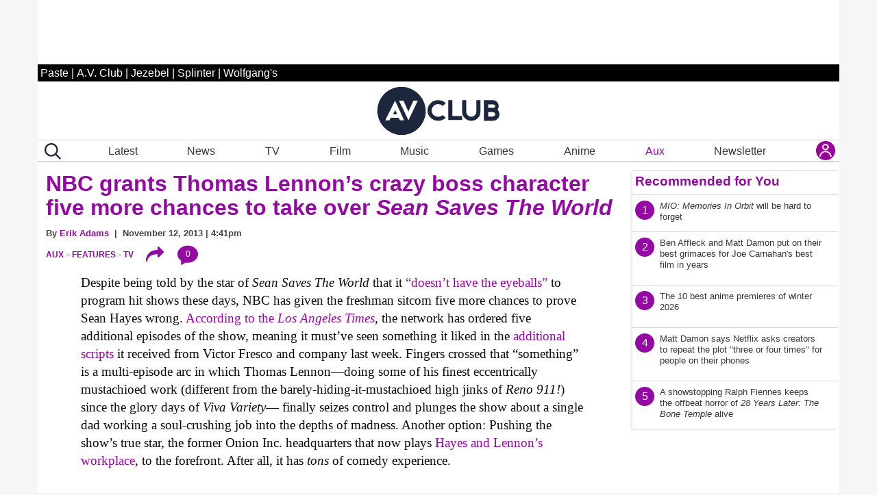

--- FILE ---
content_type: application/javascript
request_url: https://disqus.com/api/3.0/threads/details.json?api_key=NqwuD5pPQIs3Da1y5AQVR6T1f7e9o57qOEDyM3I5q7YmzvDLI5Nd8y1KFdzoRxHk&callback=foo&forum=avclub&thread=link:https%3A%2F%2Fwww.avclub.com%2Fav-club-subscriptions-launch-reader-survey
body_size: 1141
content:
/**/ foo({"code":0,"response":{"feed":"https://avclub.disqus.com/ithe_av_clubi_subscriptions_are_here_along_with_our_2026_reader_survey/latest.rss","canModerate":false,"clean_title":"The A.V. Club subscriptions are here, along with our 2026 reader survey","dislikes":0,"likes":0,"message":"","ratingsEnabled":false,"isSpam":false,"isDeleted":false,"category":"850936","adsDisabled":false,"author":"377136645417896","userScore":0,"id":"10887287463","signedLink":"https://disq.us/?url=https%3A%2F%2Fwww.avclub.com%2Fav-club-subscriptions-launch-reader-survey&key=F4Uq5cDEc_7S2ZWtCxFoig","createdAt":"2026-01-20T19:04:56","hasStreaming":false,"raw_message":"","isClosed":false,"link":"https://www.avclub.com/av-club-subscriptions-launch-reader-survey","slug":"ithe_av_clubi_subscriptions_are_here_along_with_our_2026_reader_survey","forum":"avclub","identifiers":["1859207622 https://www.avclub.com/","1859207622 av-club-subscriptions-launch-reader-survey"],"posts":109,"userSubscription":false,"validateAllPosts":false,"title":"The A.V. Club subscriptions are here, along with our 2026 reader survey","canPost":false,"highlightedPost":null}});

--- FILE ---
content_type: application/javascript
request_url: https://disqus.com/api/3.0/threads/details.json?api_key=NqwuD5pPQIs3Da1y5AQVR6T1f7e9o57qOEDyM3I5q7YmzvDLI5Nd8y1KFdzoRxHk&callback=foo&forum=avclub&thread=link:https%3A%2F%2Fwww.avclub.com%2Frip-mtv-the-9-music-videos-that-defined-the-network-reshaped-the-culture-the-1-that-killed-feminism
body_size: 1334
content:
/**/ foo({"code":0,"response":{"feed":"https://avclub.disqus.com/rip_mtv_the_9_music_videos_that_defined_the_network_reshaped_the_culture/latest.rss","canModerate":false,"clean_title":"RIP MTV: The 9 music videos that defined the network & reshaped the culture","dislikes":0,"likes":0,"message":"","ratingsEnabled":false,"isSpam":false,"isDeleted":false,"category":"850936","adsDisabled":false,"author":"377136645417896","userScore":0,"id":"10858132304","signedLink":"https://disq.us/?url=https%3A%2F%2Fwww.avclub.com%2Frip-mtv-the-9-music-videos-that-defined-the-network-reshaped-the-culture-the-1-that-killed-feminism&key=pjR1puCsV89Pz20wiDJ0Sg","createdAt":"2026-01-02T16:15:54","hasStreaming":false,"raw_message":"","isClosed":false,"link":"https://www.avclub.com/rip-mtv-the-9-music-videos-that-defined-the-network-reshaped-the-culture-the-1-that-killed-feminism","slug":"rip_mtv_the_9_music_videos_that_defined_the_network_reshaped_the_culture","forum":"avclub","identifiers":["1859206547 rip-mtv-the-9-music-videos-that-defined-the-network-reshaped-the-culture-the-1-that-killed-feminism","1859206547 https://www.jezebel.com/auto-draft"],"posts":18,"userSubscription":false,"validateAllPosts":false,"title":"RIP MTV: The 9 music videos that defined the network & reshaped the culture","canPost":false,"highlightedPost":null}});

--- FILE ---
content_type: application/javascript
request_url: https://disqus.com/api/3.0/threads/details.json?api_key=NqwuD5pPQIs3Da1y5AQVR6T1f7e9o57qOEDyM3I5q7YmzvDLI5Nd8y1KFdzoRxHk&callback=foo&forum=avclub&thread=link:https%3A%2F%2Fwww.avclub.com%2Fnbc-grants-thomas-lennon-s-crazy-boss-character-five-mo-1798241834
body_size: 1316
content:
/**/ foo({"code":0,"response":{"feed":"https://avclub.disqus.com/nbc_grants_thomas_lennons_crazy_boss_character_five_more_chances_to_take_over_isean_saves_the_worldi/latest.rss","canModerate":false,"clean_title":"NBC grants Thomas Lennon\u2019s crazy boss character five more chances to take over\u00a0Sean Saves The World","dislikes":0,"likes":0,"message":"","ratingsEnabled":false,"isSpam":false,"isDeleted":false,"category":"850936","adsDisabled":false,"author":"377136645417896","userScore":0,"id":"10323401987","signedLink":"https://disq.us/?url=https%3A%2F%2Fwww.avclub.com%2Fnbc-grants-thomas-lennon-s-crazy-boss-character-five-mo-1798241834&key=Z99P6hRciXy7TsH_Z1A1cA","createdAt":"2024-09-18T05:35:13","hasStreaming":false,"raw_message":"","isClosed":false,"link":"https://www.avclub.com/nbc-grants-thomas-lennon-s-crazy-boss-character-five-mo-1798241834","slug":"nbc_grants_thomas_lennons_crazy_boss_character_five_more_chances_to_take_over_isean_saves_the_worldi","forum":"avclub","identifiers":["1798241834 nbc-grants-thomas-lennon-s-crazy-boss-character-five-mo-1798241834"],"posts":0,"userSubscription":false,"validateAllPosts":false,"title":"NBC grants Thomas Lennon\u2019s crazy boss character five more chances to take over\u00a0Sean Saves The World\u00a0","canPost":false,"highlightedPost":null}});